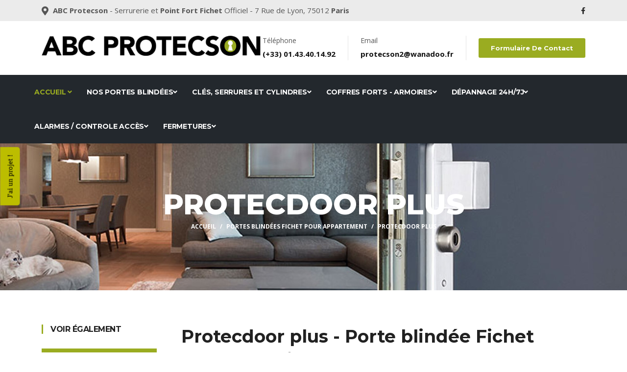

--- FILE ---
content_type: text/html
request_url: https://www.aps-serrurerie.com/point-fort-fichet-paris-porte-blindee-appartement-protecdoor-plus.html
body_size: 6976
content:
<!DOCTYPE html>
<html lang="fr">
<head>

  <title>Point Fort Fichet Paris 12ème - Porte blindée FICHET PROTECDOOR - ABC Protecson</title> 
  <meta name="description" content="Installation de portes blindées d'appartement FICHET - Protecdoor">
  <meta name="author" content="Agence du Penher - Morbihan">
	<!-- SEO  -->
    <link rel="canonical" href="https://www.aps-serrurerie.com/point-fort-fichet-paris-porte-blindee-appartement-protecdoor-plus.html"/>
	<link rel="icon" href="images/favicon.ico">
    <meta property="og:locale" content="fr_FR"/>
    <meta property="og:type" content="website"/>
    <meta property="og:title" content="Serrurier toutes marques à Paris | Point Fort Fichet Paris"/>
    <meta property="og:url" content="https://www.aps-serrurerie.com/"/>
    <meta property="og:site_name" content="Point Fort Fichet Paris 12ème"/>
	<meta property="og:image" content="https://www.aps-serrurerie.com/images/logos/logo-abc-protecson-2023.png"/>
   <!-- Fin SEO  -->
	
	
	<!-- Onglet Jot ================================================== -->    
    <script src="https://form.jotform.com/static/feedback2.js" type="text/javascript">
      new JotformFeedback({
        formId: "223282580067355",
        buttonText: "J'ai un projet !",
        base: "https://form.jotform.com/",
        background: "#bcbd00",
        fontColor: "#000000",
        buttonSide: "left",
        buttonAlign: "center",
        type: 3,
        width: 1300,
        height: 900,
        isCardForm: false
      });
    </script>
<!-- Fin Onglet Jot ================================================== -->
	
	
	<!-- Basic Page Needs
================================================== -->
  <meta charset="utf-8">
	
	
	<!-- Mobile Specific Metas
================================================== -->
  <meta http-equiv="X-UA-Compatible" content="IE=edge">
  <meta name="description" content="Construction Html5 Template">
  <meta name="viewport" content="width=device-width, initial-scale=1.0, maximum-scale=5.0">

  <!-- Favicon
================================================== -->
  <link rel="icon" type="image/png" href="images/favicon.png">

  <!-- CSS
================================================== -->
  <!-- Bootstrap -->
  <link rel="stylesheet" href="plugins/bootstrap/bootstrap.min.css">
  <!-- FontAwesome -->
  <link rel="stylesheet" href="plugins/fontawesome/css/all.min.css">
  <!-- Animation -->
  <link rel="stylesheet" href="plugins/animate-css/animate.css">
  <!-- slick Carousel -->
  <link rel="stylesheet" href="plugins/slick/slick.css">
  <link rel="stylesheet" href="plugins/slick/slick-theme.css">
  <!-- Colorbox -->
  <link rel="stylesheet" href="plugins/colorbox/colorbox.css">
  <!-- Template styles-->
  <link rel="stylesheet" href="css/style.css">

</head>
<body>
  <div class="body-inner">

    <div id="top-bar" class="top-bar">
        <div class="container">
          <div class="row">
              <div class="col-lg-8 col-md-8">
                <ul class="top-info text-center text-md-left">
                    <li><i class="fas fa-map-marker-alt"></i> 
                      <p class="info-text"><strong>ABC Protecson</strong> - Serrurerie et <strong>Point Fort Fichet</strong> Officiel - 7 Rue de Lyon, 75012 <strong>Paris</strong></p>
                    </li>
                </ul>
              </div>
              <!--/ Top info end -->
  
              <div class="col-lg-4 col-md-4 top-social text-center text-md-right">
                <ul class="list-unstyled">
                    <li>
                      <a title="Facebook" href="https://www.facebook.com/people/Protecson-Point-Fort-Fichet-de-Versailles/100066692884761/" target="_blank">
                          <span class="social-icon"><i class="fab fa-facebook-f"></i></span>
                      </a>
                      
                    </li>
                </ul>
              </div>
              <!--/ Top social end -->
          </div>
          <!--/ Content row end -->
        </div>
        <!--/ Container end -->
    </div>
    <!--/ Topbar end -->
<!-- Header start -->
<header id="header" class="header-one">
  <div class="bg-white">
    <div class="container">
      <div class="logo-area">
          <div class="row align-items-center"><!-- logo end -->
  
            <div class="col-lg-12 header-right">
                <span class="last"><a href="index.html" target="_self"><img class="img-fluid" src="images/logos/logo-abc-protecson-2023.png" 
						 alt="" width="450" height="41"/></a></span>
                <ul class="top-info-box">
                  <li>
                    <div class="info-box">
                      <div class="info-box-content">
                          <p class="info-box-title">Téléphone</p>
                          <p class="info-box-subtitle">(+33) <a href="tel:0143401492">01.43.40.14.92</a></p>
                      </div>
                    </div>
                  </li>
                  <li>
                    <div class="info-box">
                      <div class="info-box-content">
                          <p class="info-box-title">Email</p>
                          <p class="info-box-subtitle">protecson2@wanadoo.fr</p>
                    
                      </div>
                    </div>
                  </li>
                  <li class="header-get-a-quote">
                    <a class="btn btn-primary" href="contact.html">Formulaire de contact</a>
                  </li>
                </ul><!-- Ul end -->
            </div><!-- header right end -->
          </div><!-- logo area end -->
  
      </div><!-- Row end -->
    </div><!-- Container end -->
  </div>

   <div class="site-navigation">
    <div class="container">
        <div class="row">
          <div class="col-lg-18">
              <nav class="navbar navbar-expand-lg navbar-dark p-0">
                <button class="navbar-toggler" type="button" data-toggle="collapse" data-target=".navbar-collapse" aria-controls="navbar-collapse" aria-expanded="false" aria-label="Toggle navigation">
                    <span class="navbar-toggler-icon"></span>
                </button>
                
                <div id="navbar-collapse" class="collapse navbar-collapse">
                    <ul class="nav navbar-nav mr-auto">
                      <li class="nav-item dropdown active">
                          <a href="index.html" class="nav-link dropdown-toggle" data-toggle="dropdown">Accueil <i class="fa fa-angle-down"></i></a>
                          <ul class="dropdown-menu" role="menu">
                            
                           
                          </ul>
                      </li>
						
<!-- Menu portes blindées  -->	
                       <li class="nav-item dropdown">
                          <a href="point-fort-fichet-paris-portes-blindees-appartement.html" class="nav-link dropdown-toggle" data-toggle="dropdown">Nos portes blindées<i class="fa fa-angle-down"></i></a>
                          
							  <ul class="dropdown-menu" role="menu">
								  <img src="images/menu-porte-blindee-fichet-maison.jpg" width="175" height="175" alt="Point Fort Fichet Paris - ABC Protecson"/>
                            
                            <li class="dropdown-submenu">
                            
                            <li class="dropdown-submenu">
                                <a href="point-fort-fichet-paris-portes-blindees-appartement.html" class="dropdown-toggle" data-toggle="dropdown">Portes blindées d'appartements</a>
                                <ul class="dropdown-menu">
                                  <li><a href="point-fort-fichet-paris-portes-blindees-appartement.html">Toutes</a></li>
								  <li><a href="point-fort-fichet-paris-porte-blindee-appartement-protecdoor-plus.html">Porte Protecdoor</a></li>
                                  <li><a href="point-fort-fichet-paris-porte-blindee-appartement-spheris-his.html">Porte Spheris HIS</a></li>
                                  <li><a href="point-fort-fichet-paris-porte-blindee-appartement-spheris-s.html">Porte Spheris S</a></li>
								  <li><a href="point-fort-fichet-paris-porte-blindee-appartement-spheris-xp.html">Porte Spheris XP</a></li>
                                  <li><a href="point-fort-fichet-paris-porte-blindee-appartement-G-071-duo.html">Porte DUO G-O71</a></li>
								  <li><a href="point-fort-fichet-paris-porte-blindee-appartement-foxeo-his.html">Porte Foxeo HIS</a></li>
								  <li><a href="point-fort-fichet-paris-porte-blindee-appartement-foxeo-s.html">Porte Foxeo S</a></li>
                                  
									</ul>
                            </li>
									<li class="dropdown-submenu">
                                <a href="point-fort-fichet-paris-portes-blindees-maison-villa.html" class="dropdown-toggle" data-toggle="dropdown">Portes blindées de maisons</a>
                                <ul class="dropdown-menu">
								   <li><a href="point-fort-fichet-paris-portes-blindees-maison-villa.html">Toutes</a></li>
                                   <li><a href="point-fort-fichet-paris-porte-blindee-maison-stylea-s.html">Porte Stylea S</a></li>
                                   <li><a href="point-fort-fichet-paris-porte-blindee-maison-stylea-sl.html">Porte Stylea SL</a></li>
                                   <li><a href="point-fort-fichet-paris-porte-blindee-maison-stylea-s2l.html">Porte Stylea S2L</a></li>
								   <li><a href="point-fort-fichet-paris-porte-blindee-maison-stylea-si.html">Porte Stylea SI</a></li>
								   <li><a href="point-fort-fichet-paris-porte-blindee-maison-forstyl-s.html">Porte Forstyl S</a></li>
								   <li><a href="point-fort-fichet-paris-porte-blindee-maison-forstyl-his.html">Porte Forstyl HIS</a></li>
								   <li><a href="point-fort-fichet-paris-porte-blindee-maison-forstyl-sl.html">Porte Forstyl SL</a></li>
								   <li><a href="point-fort-fichet-paris-porte-blindee-maison-forstyl-s2l.html">Porte Forstyl S2L</a></li>
									<li><a href="point-fort-fichet-paris-porte-blindee-maison-forstyl-si.html">Porte Forstyl SI</a></li>
									
										</ul>
                            </li>
							<li><a href="point-fort-fichet-paris-portes-blindees-cave-communication.html">Portes de caves et communication</a></li> 
                            <li><a href="isolation-thermique-par-exterieur-ITE-yvelines.html">Blindage de portes</a></li>
                            
                          </ul>
                      </li>
<!-- FIN Menu portes blindées  -->							
						
 <!-- Menu portes blindées  -->					
						
						 
							
                                  
									
								
                     
 <!-- FIN Menu portes blindées  -->
				  
<!-- Menu serrures et cylindres-->
						
						 <li class="nav-item dropdown">
                          <a href="#" class="nav-link dropdown-toggle" data-toggle="dropdown">Clés, serrures et cylindres<i class="fa fa-angle-down"></i></a>
                          
							  <ul class="dropdown-menu" role="menu">
								  <img src="images/menu-serrure-fichet.jpg" width="175" height="175" alt="Point Fort Fichet Paris - ABC Protecson"/>
								 <li><a href="point-fort-fichet-paris-duplication-de-cles-fichet.html">Duplication de clés FICHET</a></li>
							     <li><a href="point-fort-fichet-paris-duplication-de-cles-toutes-marques.html">Duplication de clés autres marques</a></li>
                                 
                                 
                            <li class="dropdown-submenu">
                            
                            <li class="dropdown-submenu">
                                <a href="#!" class="dropdown-toggle" data-toggle="dropdown">Serrures multipoints Fichet</a>
                                <ul class="dropdown-menu">
								  <li><a href="point-fort-fichet-paris-toutes-les-serrures-de-securite-fichet.html">Toutes</a></li>
                                  <li><a href="point-fort-fichet-paris-serrure-de-haute-securite-alicea.html">Serrure de sécurité Fichet Alicea</a></li>
                                  <li><a href="point-fort-fichet-paris-serrure-de-haute-securite-vertipoint.html">Serrure de sécurité Fichet Vertipoint</a></li>
                                  <li><a href="point-fort-fichet-paris-serrure-de-haute-securite-fortissime.html">Serrure de sécurité Fichet Fortissime</a></li>
								  <li><a href="point-fort-fichet-paris-serrure-de-haute-securite-primlock.html">Serrure de sécurité Fichet Primlock</a></li>
                                  <li><a href="point-fort-fichet-paris-serrure-de-haute-securite-multipoint.html">Serrure de sécurité Fichet Multipoint</a></li>
                                  
									</ul>
                            </li>
									<li class="dropdown-submenu">
                                <a href="#!" class="dropdown-toggle" data-toggle="dropdown">Cylindres </a>
                                <ul class="dropdown-menu">
                                  <li><a href="point-fort-fichet-paris-cylindre-fichet-F3D.html">Cylindre Fichet F3D</a></li>
                                  <li><a href="point-fort-fichet-paris-cylindre-fichet-787.html">Cylindre Fichet 787-Z</a></li>
                                  <li><a href="point-fort-fichet-paris-Cylindre Fichet-motorise-ENTR.html">Cylindre Fichet motorisé ENTR</a></li>
								 <li><a href="point-fort-fichet-paris-cylindres-toutes-marques.html">Cylindres toutes marques</a></li>
									
									
                                </ul>
                            </li></li>
                          </ul>
                      </li>
						
<!-- FIN Menu serrures et cylindres-->
						
<!-- Menu dépannage clés -->
						
						<li class="nav-item dropdown">
                          <a href="#" class="nav-link dropdown-toggle" data-toggle="dropdown">Coffres forts - Armoires<i class="fa fa-angle-down"></i></a>
                          <ul class="dropdown-menu" role="menu">
							  <img src="images/menu-coffres.jpg" width="175" height="175" alt="Coffres forts Paris - ABC Protecson"/>
                            <li><a href="point-fort-fichet-paris-coffres-forts-fichet-bauche.html">Coffres Forts FICHET</a></li>
							  <li><a href="point-fort-fichet-paris-armoires-fortes-ignifugees-fichet-bauche.html">Armoires fortes - Ignifugées</a></li>
							
                            
                          </ul>
                      </li>
				  <li class="nav-item dropdown"> <a href="#" class="nav-link dropdown-toggle" data-toggle="dropdown">Dépannage 24h/7j<i class="fa fa-angle-down"></i></a>
						   <ul class="dropdown-menu" role="menu">
							   <img src="images/menu-dep.jpg" width="175" height="175" alt="Dépannage serrurier Paris - ABC Protecson"/>
						     <li><a href="point-fort-fichet-paris-depannage-serrures.html">Dépannage de Serrures</a></li>
						     <li><a href="point-fort-fichet-paris-depannage-serrures.html">Ouverture de portes 24h/7j</a></li>
						     
					       </ul>
				      </li>
						 <li class="nav-item dropdown">
                          <a href="#" class="nav-link dropdown-toggle" data-toggle="dropdown">Alarmes / Controle accès<i class="fa fa-angle-down"></i></a>
                          <ul class="dropdown-menu" role="menu">
							  <img src="images/menu-alarme.jpg" width="175" height="175" alt="Alarme Fichet Paris - ABC Protecson"/>
                            <li><a href="point-fort-fichet-paris-alarme-daitem.html">Systèmes d'alarme DAITEM</a></li>
							  <li><a href="point-fort-fichet-paris-claviers-codes-immeubles.html">Claviers codés d'immeubles</a></li>
							  <li><a href="point-fort-fichet-paris-interphonie-4G.html">Interphonie 4G</a></li>
							  <li><a href="point-fort-fichet-paris-interphonie-filaire.html">Interphonie filaire</a></li>
							  <li><a href="point-fort-fichet-paris-badges-VIGIK.html">Badges</a></li>
							 
                            
                          </ul>
                      </li>
              
                     <li class="nav-item dropdown">
                          <a href="#" class="nav-link dropdown-toggle" data-toggle="dropdown">Fermetures<i class="fa fa-angle-down"></i></a>
                          <ul class="dropdown-menu" role="menu">
							  <img src="images/menu-VR.jpg" width="175" height="175" alt="Volets roulants Paris - ABC Protecson"/>
                            <li><a href="#">Volets roulants</a></li>
							  <li><a href="#">Portes de garage</a></li>
							<li><a href="#">Grilles et rideaux metalliques</a></li> 
                            <li><a href="point-fort-fichet-paris-portails-clotures-aluminium.html">Portails, portillons et clôtures</a></li>
                            
                          </ul>
                      </li>
                            
<!-- FIN Menu dépannage clés -->                 
              
                     
                    </ul>
                </div>
              </nav>
            <!--/ Col end -->        </div>
        </div>
        <!--/ Row end -->

        

        
    </div>
    <!--/ Container end -->

  </div>
  <!--/ Navigation end -->
</header>
<!--/ Header end -->
</header>
<!--/ Header end -->
<div id="banner-area" class="banner-area" style="background-image:url(portes-blindees-fichet/appartement/protecdoor//banner-protecdoor.jpg)">
  <div class="banner-text">
    <div class="container">
        <div class="row">
          <div class="col-lg-12">
              <div class="banner-heading">
                <h1 class="banner-title">Protecdoor plus</h1>
                <nav aria-label="breadcrumb">
                    <ol class="breadcrumb justify-content-center">
                      <li class="breadcrumb-item"><a href="index.html">Accueil</a></li>
                      <li class="breadcrumb-item"><a href="point-fort-fichet-paris-portes-blindees-appartement.html">Portes blindées FICHET pour appartement</a></li>
                      <li class="breadcrumb-item active" aria-current="page">Protecdoor Plus</li>
                    </ol>
                </nav>
              </div>
          </div><!-- Col end -->
        </div><!-- Row end -->
    </div><!-- Container end -->
  </div><!-- Banner text end -->
</div><!-- Banner area end --> 

<section id="main-container" class="main-container">
  <div class="container">
    <div class="row">

      <div class="col-xl-3 col-lg-4">
        <div class="sidebar sidebar-left">
          <div class="widget">
            <h3 class="widget-title">Voir également</h3>
            <ul class="nav service-menu">
              
              <li class="active"><a href="#">Protecdoor</a></li>
			  <li><a href="point-fort-fichet-paris-porte-blindee-appartement-spheris-s.html">Spheris S</a></li>
			  <li><a href="point-fort-fichet-paris-porte-blindee-appartement-spheris-xp.html">Spheris XP</a></li>
              <li><a href="point-fort-fichet-paris-porte-blindee-appartement-spheris-his.html">Spheris HIS</a></li>
			  <li><a href="point-fort-fichet-paris-porte-blindee-appartement-G-071-duo.html">G071 DUO</a></li>
              <li><a href="point-fort-fichet-paris-porte-blindee-appartement-foxeo-s.html">Foxeo S</a></li>
              <li><a href="point-fort-fichet-paris-porte-blindee-appartement-foxeo-his.html">Foxeo HIS</a></li>
              
            </ul>
          </div><!-- Widget end -->
          <div class="sidebar sidebar-left"><!-- Widget end -->
            <div class="widget">
              <div class="quote-item quote-border">
                <div class="quote-text-border"> <strong>Télécharger</strong> la brochure Protecdoor</div>
                <div class="quote-item-footer"> <a href="portes-blindees-fichet/appartement/protecdoor/brochure-porte-blindee-appartement-fichet-protecdoor-plus.pdf" target="_blank"><img src="portes-blindees-fichet/appartement/protecdoor/couv-brochure-porte-blindee-appartement-fichet-protecdoor-plus.jpg" alt="testimonial" width="260" height="342" title="Porte blindée FICHET Protecdoor à Paris 12 - ABC Protecson"  loading="lazy"></a>
                  <div class="quote-item-info">
                    <h3 class="quote-author"><br>
                    Pour une étude de faisablilité gratuite et sans engagement</h3>
                    <span class="quote-subtext">n'hésitez-pas à nous contacter.</span><br>
                    <br>
                  <img src="images/pictogramme-fabrique-en-france.jpg" width="264" height="264" alt=""/><img src="images/pictogramme-garantie-10-ans2.jpg" width="264" height="264" alt=""/> </div>
                </div>
              </div>
              <!-- Quote item end -->
            </div>
            <!-- Widget end -->
          </div>
          <!-- Widget end -->

        </div><!-- Sidebar end -->
      </div><!-- Sidebar Col end -->

      <div class="col-xl-8 col-lg-8">
        <div class="content-inner-page">

          <h1 id="a11y-skip-link-target">Protecdoor plus - Porte blindée Fichet </h1>
          <div class="row">
            <div class="col-md-12">
              <h3>La porte blindée Fichet Protecdoor est une porte pour appartement, avec une serrure certifiée A2P 1 étoile</h3>
              <p>Le bloc-porte blindé <strong>Protecdoor</strong> + pour appartement, c'est la sécurité à portée de tous. Une véritable porte blindée Fichet pour les petits budgets. Une sécurité certifiée CR3 (norme européenne) avec une résistance à l'effraction de 5 minutes et renforcée avec serrure 5 points certifiée A2P*. 
              <p>La <strong>protecdoor +</strong> vous offre une déclinaison de décor en <strong>6 coloris</strong> de tôle prélaquée avec la possibilité de tôle "décor ton bois" en option</p>
              <ul>
                <li><strong>Serrure</strong> : Certifiée A2P 1 étoile</li>
                <li><strong>Résistance au feu</strong> : EI2 15</li>
                <li><strong>Epaisseur du vantail</strong> : 51 mm</li>
                <li><strong>Bâti </strong>3 modèles : 2 ème monte réhabilitation, tubulaire, à sceller</li>
                <li><strong>Blindage : </strong>Composé de 2 tôles d&rsquo;acier d&rsquo;une épaisseur de 8/10e mm</li>
                <li><strong>Largeur</strong> (passage libre) : 600 à 1 000 mm</li>
                <li><strong>Hauteur</strong> (passage libre) : De 1900 à 2300 mm<br>
                  <br>
                </li>
				  <li><strong>Isolation thermique</strong> Ud=2.1 W/(m2.K)</li>
				  <li><strong>Isolation phonique</strong> Rw (C ; Ctr) = 40 (-2 ; -7) dB</li><br></ul>
            </div>
            <!-- col end -->
          </div><!-- 1st row end-->

           <div class="gap-40"></div>

          <div id="page-slider" class="page-slider">
            <div class="item">
              <img loading="lazy" class="img-fluid" src="portes-blindees-fichet/appartement/protecdoor/protecdoor-A1.jpg" alt="project-slider-image" />
            </div>

               <div class="item"><img loading="lazy" class="img-fluid" src="portes-blindees-fichet/appartement/protecdoor/protecdoor-A11.jpg" alt="project-slider-image" /></div>
			   <div class="item"><img loading="lazy" class="img-fluid" src="portes-blindees-fichet/appartement/protecdoor/protecdoor-A2.jpg" alt="project-slider-image" /></div>
			   <div class="item"><img loading="lazy" class="img-fluid" src="portes-blindees-fichet/appartement/protecdoor/protecdoor-A3.jpg" alt="project-slider-image" /></div>
			   <div class="item"><img loading="lazy" class="img-fluid" src="portes-blindees-fichet/appartement/protecdoor/protecdoor-A4.jpg" alt="project-slider-image" /></div>
			   <div class="item"><img loading="lazy" class="img-fluid" src="portes-blindees-fichet/appartement/protecdoor/protecdoor-A5.jpg" alt="project-slider-image" /></div>
			  
			  
			  
			 
          </div><!-- Page slider end -->
			
			
			
			
		  
		   <div class="gap-40"></div>

          <div class="row"></div>
            <div class="col-lg-8">
              <h3 class="border-title border-left mar-t0">Plus d'informations sur PROTECDOOR</h3>
              <div class="accordion accordion-group accordion-classic" id="construction-accordion">
                <div class="card">
                  <div class="card-header p-0 bg-transparent" id="headingOne">
                    <h2 class="mb-0">
                      <button class="btn btn-block text-left" type="button" data-toggle="collapse" data-target="#collapseOne"
                  aria-expanded="true" aria-controls="collapseOne">Serrure</button>
                    </h2>
                  </div>
                  <div id="collapseOne" class="collapse show" aria-labelledby="headingOne"
              data-parent="#construction-accordion">
                    <div class="card-body">
                      <p>3 points de verrouillage :</p>
                      <ul>
                        <li>2 bloc spênes latéraux, chacun à 2points de verrouillage mixtes (crochet+rond)</li>
                        <li>1 pêne central avec 2 goupilles anti-sciage<br>
                        <img src="images/a2p-1etoile.png"  alt=""/>                        </li>
                      </ul>
                    </div>
                  </div>
                </div>
                <div class="card">
                  <div class="card-header p-0 bg-transparent" id="headingTwo">
                    <h2 class="mb-0">
                      <button class="btn btn-block text-left collapsed" type="button" data-toggle="collapse"
                  data-target="#collapseTwo" aria-expanded="false" aria-controls="collapseTwo">Système de pivotement</button>
                    </h2>
                  </div>
                  <div id="collapseTwo" class="collapse" aria-labelledby="headingTwo" data-parent="#construction-accordion">
                    <div class="card-body">
                      <ul>
                        <li>3 paumelles + 3 pannetons anti-dégondage</li>
                      </ul>
                    </div>
                  </div>
                </div>
                <div class="card">
                  <div class="card-header p-0 bg-transparent" id="headingThree">
                    <h2 class="mb-0">
                      <button class="btn btn-block text-left collapsed" type="button" data-toggle="collapse"
                  data-target="#collapseThree" aria-expanded="false" aria-controls="collapseThree">Equipement de série</button>
                    </h2>
                  </div>
                  <div id="collapseThree" class="collapse" aria-labelledby="headingThree"
              data-parent="#construction-accordion">
                    <div class="card-body">
                      <ul>
                        <li><strong>Béquille ou aileron</strong> en finition chromé brossé ou laiton poli.</li>
                        <li><strong>Barre de seuil à la Suisse </strong>couleur aluminium, conforme à la loi Handicap</li>
                      </ul>
                    </div>
                  </div>
                </div>
                <div class="card">
                  <div class="card-header p-0 bg-transparent" id="headingFor">
                    <h2 class="mb-0">
                      <button class="btn btn-block text-left collapsed" type="button" data-toggle="collapse"
                  data-target="#collapseFor" aria-expanded="false" aria-controls="collapseFor">Options</button>
                    </h2>
                  </div>
                  <div id="collapseFor" class="collapse" aria-labelledby="headingFor"
              data-parent="#construction-accordion">
                    <div class="card-body">
                      <ul>
                        <li><strong>Pommeau central</strong></li>
                        <li><strong>Entrebâilleur</strong>: permet d&rsquo;entrouvrir la porte tout en évitant une intrusion en force du visiteur</li>
                        <li><strong>Microviseur</strong> chromé ou laiton : s&rsquo;accorde à la finition de vos équipements</li>
                        <li><strong>Microviseur numérique</strong></li>
                      </ul>
                    </div>
                  </div>
                </div>
                <div class="card">
                  <div class="card-header p-0 bg-transparent" id="headingFive">
                    <h2 class="mb-0">
                      <button class="btn btn-block text-left collapsed" type="button" data-toggle="collapse"
                  data-target="#collapseFive" aria-expanded="false" aria-controls="collapseFor">Finitions</button>
                    </h2>
                  </div>
                  <div id="collapseFive" class="collapse" aria-labelledby="headingFive"
              data-parent="#construction-accordion">
                    <div class="card-body">
                      <ul>
                        <li>Tôles laquées tons RAL</li>
                        <li>Tôles ton bois</li></ul></div>
                  </div>
                </div>
              </div>
              <!--/ Accordion end -->
             
              <!--/ Accordion end -->
          </div>
          <!--2nd row end -->

          <div class="gap-40"></div>

          <div class="call-to-action classic">
            <div class="row align-items-center">
              <div class="col-md-8 text-center text-md-left">
                <div class="call-to-action-text">
                  <h3 class="action-title">Vous souhaitez une étude ou un devis gratuit et sans engagement ?</h3>
                </div>
              </div><!-- Col end -->
              <div class="col-md-4 text-center text-md-right mt-3 mt-md-0">
                <div class="call-to-action-btn">
                  <a class="btn btn-primary" href="contact.html">Contactez-nous</a>
                </div>
              </div><!-- col end -->
            </div><!-- row end -->
          </div><!-- Action end -->

        </div><!-- Content inner end -->
      </div><!-- Content Col end -->


    </div><!-- Main row end -->
  </div><!-- Conatiner end -->
</section><!-- Main container end -->  <footer id="footer" class="footer bg-overlay">
    <div class="footer-main">
      <div class="container">
        <div class="row justify-content-between">
          <div class="col-lg-4 col-md-6 footer-widget footer-about"><a href="index.html" target="_self"><img src="images/logos/logo-abc-protecson-footer-2023.png" 
						 alt="" width="400" height="36"/></a>Votre <strong>Point Fort FICHET OFFICIEL<br></strong>de Paris 12ème.<br>
            <img src="images/logos/logo-footer-small.png" width="300" height="200" alt=""/>
<div class="footer-social">
              <ul>
                <li><a href="www.facebook.com/Point-Fort-Fichet-648160722291633" aria-label="Facebook"><i
                      class="fab fa-facebook-f"></i></a></li>
                
                
                
                
              </ul>
            </div><!-- Footer social end -->
          </div><!-- Col end -->

          <div class="col-lg-4 col-md-6 footer-widget mt-5 mt-md-0">
            <h3 class="widget-title">Horaires d'ouverture</h3>
            <div class="working-hours">
              Vous pouvez nous joindre par téléphone au <strong>01.43.40.14.92</strong> ou par le formulaire de contact<br>du Lundi au Vendredi : <span class="text-right">9:00 - 19:00 </span><br>
              <a href="tel:0143401492"><img src="images/call.png"></a> <br>Et pour une<strong> URGENCE Dépannage</strong> 24h/24 et 7j/7 <br>
              <br>
            </div>
          </div><!-- Col end -->

          <div class="col-lg-3 col-md-6 mt-5 mt-lg-0 footer-widget">
            <h3 class="widget-title">informations</h3>
            <ul class="list-arrow">
              <li><a href="mentions-legales-ABC-Protecson.html">Mentions légales</a></li>
              <li><a href="partenaires-de-abc-protecson.html">Partenaires de confiance</a></li>
              
            </ul>
          </div><!-- Col end -->
        </div><!-- Row end -->
      </div><!-- Container end -->
    </div><!-- Footer main end -->

    <div class="copyright">
      <div class="container">
        <div class="row align-items-center">
          <div class="col-md-12">
            <div class="copyright-info text-center">
              <span>ABC Protecson, serrurier à Paris : Paris B 500 013 818 - Copyright ABC PROTECSON&copy; 
              <script>
                  document.write(new Date().getFullYear())
                </script>
              , réalisation et webgestion par <a href="https://www.agence-du-penher.bzh" title="Agence web Morbihan" target="_blank">l'Agence du Penher - Vannes</a></span>
            - Recommandation : <a href="https://www.protecson.fr/" title="Portes blindées yvelines" target="_blank">Point Fort Fichet yvelines</a></div>
          </div>

          <div class="col-md-12">
            <div class="copyright-info text-center">
              <span>Crédits photos  <a href="https://stock.adobe.com/fr/">Adobestock</a></span>
            &copy; et ABC PROTECSON&copy;</div>
          </div>

         

        <div id="back-to-top" data-spy="affix" data-offset-top="10" class="back-to-top position-fixed">
          <button class="btn btn-primary" title="Back to Top">
            <i class="fa fa-angle-double-up"></i>
          </button>
        </div>

      </div><!-- Container end -->
    </div><!-- Copyright end -->
  </footer><!-- Footer end -->


  <!-- Javascript Files
  ================================================== -->

  <!-- initialize jQuery Library -->
  <script src="plugins/jQuery/jquery.min.js"></script>
  <!-- Bootstrap jQuery -->
  <script src="plugins/bootstrap/bootstrap.min.js" defer></script>
  <!-- Slick Carousel -->
  <script src="plugins/slick/slick.min.js"></script>
  <script src="plugins/slick/slick-animation.min.js"></script>
  <!-- Color box -->
  <script src="plugins/colorbox/jquery.colorbox.js"></script>
  <!-- shuffle -->
  <script src="plugins/shuffle/shuffle.min.js" defer></script>


  <!-- Google Map API Key-->
  <script src="https://maps.googleapis.com/maps/api/js?key=AIzaSyCcABaamniA6OL5YvYSpB3pFMNrXwXnLwU" defer></script>
  <!-- Google Map Plugin-->
  <script src="plugins/google-map/map.js" defer></script>

  <!-- Template custom -->
  <script src="js/script.js"></script>

  </div><!-- Body inner end -->
  </body>

  </html>